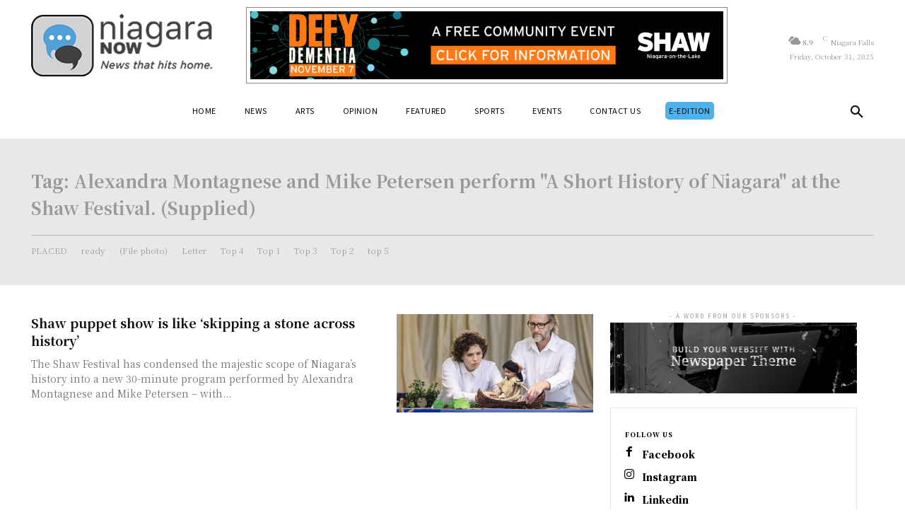

--- FILE ---
content_type: text/javascript
request_url: https://niagaranow.com/wp-content/cache/min/1/wp-content/plugins/jetsticky-for-elementor/assets/js/jet-sticky-frontend.js?ver=1761946202
body_size: 1463
content:
(function($,elementor){'use strict';var JetSticky={init:function(){elementor.hooks.addAction('frontend/element_ready/column',JetSticky.elementorColumn);elementor.hooks.addAction('frontend/element_ready/container',JetSticky.elementorColumn);elementorFrontend.hooks.addAction('frontend/element_ready/section',JetSticky.setStickySection);elementorFrontend.hooks.addAction('frontend/element_ready/container',JetSticky.setStickySection);$(JetSticky.stickySection)},elementorColumn:function($scope){var $target=$scope,$window=$(window),columnId=$target.data('id'),editMode=Boolean(elementor.isEditMode()),settings={},stickyInstance=null,stickyInstanceOptions={topSpacing:50,bottomSpacing:50,containerSelector:'.elementor-section',innerWrapperSelector:'.elementor-widget-wrap',};if(!editMode){settings=$target.data('jet-sticky-column-settings');if($target.hasClass('jet-sticky-column-sticky')){if(-1!==settings.stickyOn.indexOf(elementorFrontend.getCurrentDeviceMode())){$target.each(function(){var $this=$(this),elementType=$this.data('element_type');if(elementType!=='container'){stickyInstanceOptions.topSpacing=settings.topSpacing;stickyInstanceOptions.bottomSpacing=settings.bottomSpacing;$target.data('stickyColumnInit',!0);stickyInstance=new StickySidebar($target[0],stickyInstanceOptions);$window.on('resize.JetStickyColumnSticky orientationchange.JetStickyColumnSticky',JetStickyTools.debounce(50,resizeDebounce))}else{$this.addClass('jet-sticky-container-sticky');$this.css({'top':settings.topSpacing,'bottom':settings.bottomSpacing})}})}}}else{return!1}
function resizeDebounce(){var currentDeviceMode=elementorFrontend.getCurrentDeviceMode(),availableDevices=settings.stickyOn||[],isInit=$target.data('stickyColumnInit');if(-1!==availableDevices.indexOf(currentDeviceMode)){if(!isInit){$target.data('stickyColumnInit',!0);stickyInstance=new StickySidebar($target[0],stickyInstanceOptions);stickyInstance.updateSticky()}}else{$target.data('stickyColumnInit',!1);stickyInstance.destroy()}}},columnEditorSettings:function(columnId){var editorElements=null,columnData={};if(!window.elementor.hasOwnProperty('elements')){return!1}
editorElements=window.elementor.elements;if(!editorElements.models){return!1}
$.each(editorElements.models,function(index,obj){$.each(obj.attributes.elements.models,function(index,obj){if(columnId==obj.id){columnData=obj.attributes.settings.attributes}})});return{'sticky':columnData.jet_sticky_column_sticky_enable||!1,'topSpacing':columnData.jet_sticky_column_sticky_top_spacing||50,'bottomSpacing':columnData.jet_sticky_column_sticky_bottom_spacing||50,'stickyOn':columnData.jet_sticky_column_sticky_enable_on||['desktop','tablet','mobile']}},getStickySectionsDesktop:[],getStickySectionsTablet:[],getStickySectionsMobile:[],setStickySection:function($scope){var setStickySection={target:$scope,isEditMode:Boolean(elementorFrontend.isEditMode()),init:function(){if(this.isEditMode){return}
if('yes'===this.getSectionSetting('jet_sticky_section_sticky')){var availableDevices=this.getSectionSetting('jet_sticky_section_sticky_visibility')||[];if(!availableDevices[0]){return}
if(-1!==availableDevices.indexOf('desktop')){JetSticky.getStickySectionsDesktop.push($scope)}
if(-1!==availableDevices.indexOf('tablet')){JetSticky.getStickySectionsTablet.push($scope)}
if(-1!==availableDevices.indexOf('mobile')){JetSticky.getStickySectionsMobile.push($scope)}}},getSectionSetting:function(setting){var settings={},editMode=Boolean(elementorFrontend.isEditMode());if(editMode){if(!elementorFrontend.hasOwnProperty('config')){return}
if(!elementorFrontend.config.hasOwnProperty('elements')){return}
if(!elementorFrontend.config.elements.hasOwnProperty('data')){return}
var modelCID=this.target.data('model-cid'),editorSectionData=elementorFrontend.config.elements.data[modelCID];if(!editorSectionData){return}
if(!editorSectionData.hasOwnProperty('attributes')){return}
settings=editorSectionData.attributes||{}}else{settings=this.target.data('settings')||{}}
if(!settings[setting]){return}
return settings[setting]}};setStickySection.init()},stickySection:function(){var stickySection={isEditMode:Boolean(elementorFrontend.isEditMode()),correctionSelector:$('#wpadminbar'),initDesktop:!1,initTablet:!1,initMobile:!1,init:function(){var _this=this;if(this.isEditMode){return}
$(document).ready(function(){_this.run()});$(window).on('resize.JetStickySection orientationchange.JetStickySection',this.run.bind(this))},getOffset:function(){var offset=0;if(this.correctionSelector[0]&&'fixed'===this.correctionSelector.css('position')){offset=this.correctionSelector.outerHeight(!0)}
return offset},run:function(){var currentDeviceMode=elementorFrontend.getCurrentDeviceMode(),transitionIn='jet-sticky-transition-in',transitionOut='jet-sticky-transition-out',options={stickyClass:'jet-sticky-section-sticky--stuck',topSpacing:this.getOffset()};function initSticky(section,options){section.jetStickySection(options).on('jetStickySection:stick',function(event){$(event.target).addClass(transitionIn);setTimeout(function(){$(event.target).removeClass(transitionIn)},3000)}).on('jetStickySection:unstick',function(event){$(event.target).addClass(transitionOut);setTimeout(function(){$(event.target).removeClass(transitionOut)},3000)});section.trigger('jetStickySection:activated')}
if('desktop'===currentDeviceMode&&!this.initDesktop){if(this.initTablet){JetSticky.getStickySectionsTablet.forEach(function(section,i){section.trigger('jetStickySection:detach')});this.initTablet=!1}
if(this.initMobile){JetSticky.getStickySectionsMobile.forEach(function(section,i){section.trigger('jetStickySection:detach')});this.initMobile=!1}
if(JetSticky.getStickySectionsDesktop[0]){JetSticky.getStickySectionsDesktop.forEach(function(section,i){if(JetSticky.getStickySectionsDesktop[i+1]){options.stopper=JetSticky.getStickySectionsDesktop[i+1]}else{options.stopper=''}
initSticky(section,options)});this.initDesktop=!0}}
if('tablet'===currentDeviceMode&&!this.initTablet){if(this.initDesktop){JetSticky.getStickySectionsDesktop.forEach(function(section,i){section.trigger('jetStickySection:detach')});this.initDesktop=!1}
if(this.initMobile){JetSticky.getStickySectionsMobile.forEach(function(section,i){section.trigger('jetStickySection:detach')});this.initMobile=!1}
if(JetSticky.getStickySectionsTablet[0]){JetSticky.getStickySectionsTablet.forEach(function(section,i){if(JetSticky.getStickySectionsTablet[i+1]){options.stopper=JetSticky.getStickySectionsTablet[i+1]}else{options.stopper=''}
initSticky(section,options)});this.initTablet=!0}}
if('mobile'===currentDeviceMode&&!this.initMobile){if(this.initDesktop){JetSticky.getStickySectionsDesktop.forEach(function(section,i){section.trigger('jetStickySection:detach')});this.initDesktop=!1}
if(this.initTablet){JetSticky.getStickySectionsTablet.forEach(function(section,i){section.trigger('jetStickySection:detach')});this.initTablet=!1}
if(JetSticky.getStickySectionsMobile[0]){JetSticky.getStickySectionsMobile.forEach(function(section,i){if(JetSticky.getStickySectionsMobile[i+1]){options.stopper=JetSticky.getStickySectionsMobile[i+1]}else{options.stopper=''}
initSticky(section,options)});this.initMobile=!0}}}};stickySection.init()}};$(window).on('elementor/frontend/init',JetSticky.init);var JetStickyTools={debounce:function(threshold,callback){var timeout;return function debounced($event){function delayed(){callback.call(this,$event);timeout=null}
if(timeout){clearTimeout(timeout)}
timeout=setTimeout(delayed,threshold)}}}}(jQuery,window.elementorFrontend))